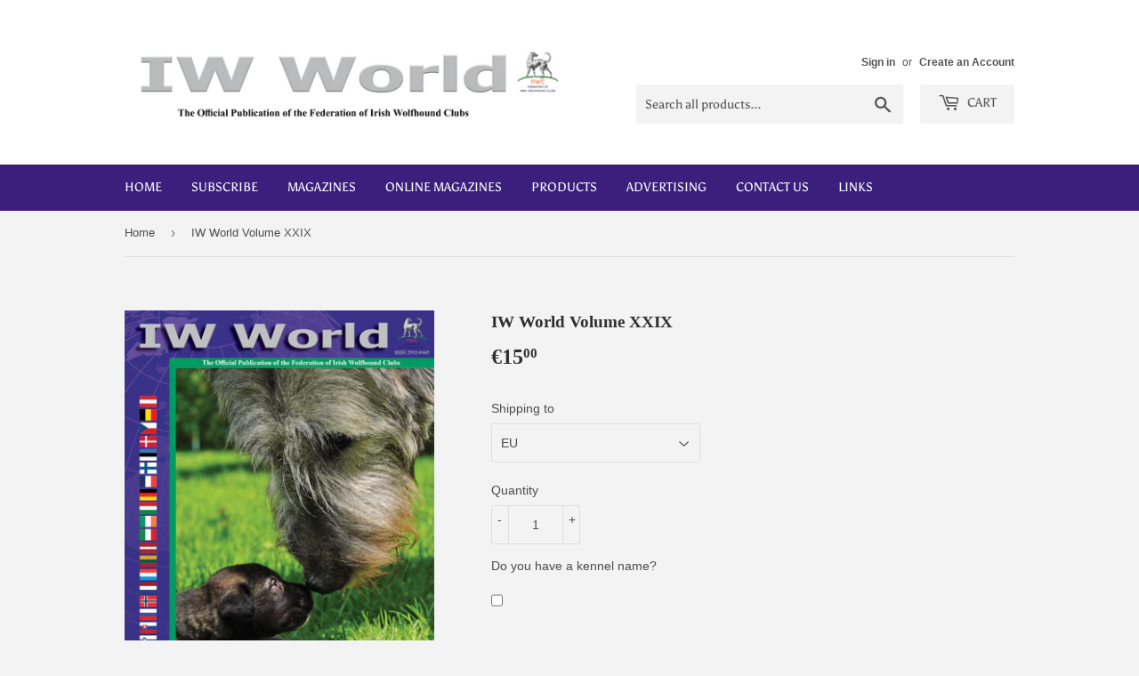

--- FILE ---
content_type: application/javascript
request_url: https://app.sellkite.xyz/media/sellkit-js/sellkit-js.js?shop=iwworld.myshopify.com
body_size: 4552
content:
let sellkite_shopify_shop="";
let sellkite_shopify_order_id = ""

const sellkite_params = new Proxy(new URLSearchParams(window.location.search), {
    get: (searchParams, prop) => searchParams.get(prop),
});

if(sellkite_params.sellkite_test_order){
    alert('Congratulations for setting up the digital product !  Now , Just click on "Buy Now" to do a test order , and receive your files.')
}

if(Shopify && Shopify.shop) sellkite_shopify_shop =  Shopify.shop;

/* doing the obvious shopify stuff  here */
let sellkite_order_items = [];
try{ sellkite_order_items = Array.from(document.querySelectorAll('[data-order-summary-section="line-items"] [data-variant-id]')).map((product) => ({
        'product_id': product.getAttribute('data-product-id'),
        'variant_id': product.getAttribute('data-variant-id')
}));}catch(err){
    sellkite_order_items = [];
}

/* when we have checkout just skip the above one */
if (Shopify.checkout && !sellkite_order_items.length) {
    sellkite_order_items = Shopify.checkout.line_items.map((product) => ({
        'product_id': product.product_id,
        'variant_id': product.variant_id
    }));
}

/* ends here */

//also prepare the order_id here
if(Shopify.checkout && Shopify.checkout.order_id){
    sellkite_shopify_order_id = Shopify.checkout.order_id;
    console.log("order_id",sellkite_shopify_order_id)
}

if(Shopify.Checkout && Shopify.Checkout.OrderStatus){
	//show the progressbar here first//
	const progress_bar = `<img id="sellkite-progress-bar" style="margin-left:auto;margin-right:auto;display:block;" src="https://res.cloudinary.com/sellkit-easy-digital-downloads/image/upload/v1665599658/826_yocoy6.gif" alt="sellkite-progress-bar" >`
	Shopify.Checkout.OrderStatus.addContentBox(progress_bar);
}


if(Shopify.Checkout && Shopify.Checkout.OrderStatus){
    //finally API call here
    const SELLKITE_API_URL=`https://app.sellkite.xyz/api/v1/sellkit/offer?shop=${sellkite_shopify_shop}`
    fetch(SELLKITE_API_URL)
    .then ( (data) => data.json() )
    .then( (data) => {
        if(data.status == 'success'){
            

            let download_text = data.settings.download_text;
            let download_heading = data.settings.download_heading;
            let download_button_enable = data.settings.download_button_enable;

            if(download_button_enable){
                /* check if the download is eligible here */
                const products = data.products;
                let order_has_downloads = false;
                let sellkite_shop_id =  data.sellkite_shop_id;
                let product_count = 0;
                sellkite_order_items.forEach( (order_item) =>{
                    if(isDownloadEligible(order_item.product_id , order_item.variant_id , products)){
                        order_has_downloads = true;
                        product_count+=1;
                    }
                });

                //if any product has anything to download we are here
                if(order_has_downloads && sellkite_shopify_order_id){
                    //if this order has any downloads (thats where we have to enable this button )
                    const html_title =`<h4 class="heading-2 os-step__title" style="text-transform: capitalize;text-align:center;">${download_heading}</h4>`;
                    const html_body = `<a href="https://${sellkite_shopify_shop}/apps/my-downloads/orders/${sellkite_shopify_order_id}/code/b3JkZXJjb25maXJtYXRpb24" style="width:100%" class="btn">${download_text}</a>`
                    Shopify.Checkout.OrderStatus.addContentBox(html_title,html_body);


                    //close the progressbar here
        //            document.getElementById("sellkite-progress-bar").parentElement.style.display="none"


                }
                /* ends here */
                
            }
            
        }
    })
    .finally(() => {
        console.log('This is always executed');
            if(Shopify.Checkout && Shopify.Checkout.OrderStatus){
            document.getElementById("sellkite-progress-bar").parentElement.style.display="none";
        }
    });

}



function isDownloadEligible(product_id , variant_id , products){
    const is_found_case_one = products.find((product) => (product.product_id == product_id && !product.variants.length))
    const is_found_case_two = products.find((product) => (product.product_id == product_id && product.variants.find((variant) => (variant.id == variant_id) )));
    return !(is_found_case_one == undefined && is_found_case_two == undefined );
}
